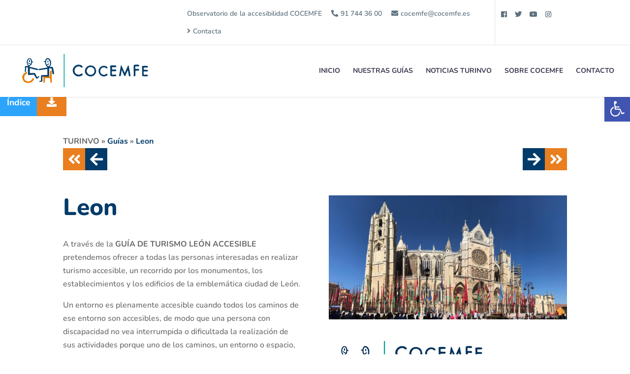

--- FILE ---
content_type: text/css
request_url: https://turinvo.es/wp-content/themes/turistavi/style.css?ver=4.19.2
body_size: 1975
content:
/*
Theme Name:   TURISTAVI
Description:  TURISTAVI Divi Child Theme
Author:       Punt Zero
Author URL:   https://www.puntzero.cat
Template:     Divi
Version:      1.0
License:      GNU General Public License v2 or later
License URI:  http://www.gnu.org/licenses/gpl-2.0.html
Text Domain:  turistavi
*/

/*
 * navy blue: #013B69
 */

.guia-home-item {
	padding: 30px 0 !important;
	
}
.guia-home-botons div {
	padding: 5px 10px !important;
	/*margin-top:45px !important;*/
}
/*----------NAVEGACIO-------------*/
.posts-navigation {
	display: flex;
    justify-content: space-between;
}
.postnav-item-sec, .postnav-item{
	width: 45px;
	height: 45px;
}
.postnav-item-sec{
	background-color:#E97F1F;
}
.postnav-item{
	background-color:#013B69;
}
.postnav-item-sec a, .postnav-item a{
	color:white;
	font-size: 30px;
}
.nav-left{
    display: flex;
}
.nav-right{
	display: flex;
}
.nav-left i, .nav-right i{
	margin: 8px 0px 0px 10px;
}
/*--------------------------------*/

.postnav-item-sec .tooltiptext, .postnav-item .tooltiptext {
    display: none;
    width: 230px;
    background-color: #013B69;
    color: #000;
    text-align: center;
    padding: 10px 0;
    border-radius: 10px;
    transform-origin: left;
    position: fixed;
    z-index: 99;
    top: 47%;
}

.item-accesibles .col-1 {
	flex-basis: 99%;
}
.item-accesibles .col-2 {
	flex-basis: 48%;
}
.item-accesibles .col-3 {
	flex-basis: 31%;
}
.item-accesibles .col-4 {
	flex-basis: 23%;
}
@media screen and (max-width: 768px) {
  .item-accesibles .col-2 {
	flex-basis: 99%;
}
.item-accesibles .col-3 {
	flex-basis: 99%;
}
.item-accesibles .col-4 {
	flex-basis: 50%;
}
  
}

/* Guia Index */
#main-content {
    position: relative;
    z-index: 2;
}
.turistavi-index-wrapper {
    position: fixed;
    left: -320px;
    width: 320px;
    top: 180px;
    height: 100%;
    font-size: 1.1em;
    font-weight: bold;
    transition: all 0.4s;
}
.turistavi-index-wrapper.active {
    left: 0;
    transition: all 0.4s;
}
.turistavi-index-wrapper .index-header {
    height: 56px;
    background-color: #2da4fc;
    color: white;
    display: flex;
    align-items: center;
    padding-left: 15px;
}
.turistavi-index {
    background-color: #ecf6fe;
    height: calc(100vh - 236px);
    overflow-y: auto;
    padding-top: 10px;
    padding-bottom: 10px;
}
.turistavi-index a {
    color: #797979;
    padding-left: 15px;
    padding-bottom: 10px;
    padding-top: 10px;
    display: block;
}
.turistavi-index .has-section-title a {
    color: #999999;
}
.turistavi-index a.active,
.turistavi-index a:hover {
    text-decoration: underline;
}
.turistavi-index ul {
    list-style: none;
    padding-left: 0;
    padding-bottom: 0;
}
.turistavi-index .index-items {
    padding-left: 15px;
    color: #000;
    margin-top: 10px;
    margin-bottom: 10px;
}
.turistavi-index .index-list-sub.has-section-title {
    padding-left: 15px;
}
.turistavi-index .index-section {
   padding-left: 15px;
   padding-top: 10px;
   padding-bottom: 0px;
}
.index-header .close-index {
    font-size: 20px;
    cursor: pointer;
    position: absolute;
    right: 15px;
}
.index-header .close-index:hover {
    opacity: 0.7;
}
.index-icona {
    width: 75px;
    position: absolute;
    right: -75px;
    height: 56px;
    color: white;
    display: flex;
    align-items: center;
    cursor: pointer;
    transition: all 0.4s;
}
.index-icona span {
    background-color: #2da4fc;
    transition: all 0.4s;
    height: 56px;
    display: flex;
    align-items: center;
    justify-content: center;
    width: 100%;
    padding: 0 30px;
    transition: all 0.4s;
}
.index-icona span:hover {
    background-color: #3f51b5;
    transition: all 0.4s;
}
.index-icona .download-pdf {
    background-color: #E97F1F;
    display: flex;
    height: 56px;
    color: white;
    align-items: center;
    justify-content: center;
    padding: 0 20px;
    font-size: 20px;
    transition: all 0.4s;
}
.index-icona .download-pdf:hover {
    background-color: #b36014;
    transition: all 0.4s;
}
.turistavi-index-wrapper.active .index-icona {
    right: 320px;
    opacity: 0;
    transition: all 0.4s;
}
.turistavi-guia-breadcrumbs {
    font-weight: bold;
}
.turistavi-guia-breadcrumbs a {
	color: #013B69;
}
.turistavi-secciones-wrapper .secciones-guia {
    display: flex;
    flex-wrap: wrap;
}
.turistavi-secciones-wrapper .secciones-guia .secciones-item {
    width: calc(25% - 24px);
    margin: 12px;
    box-shadow: 2px 2px 10px #eaeaea;
    transition: all 0.4s;
}
.turistavi-secciones-wrapper .secciones-guia .secciones-item:hover {
    box-shadow: 8px 8px 10px #eaeaea;
}
.turistavi-secciones-wrapper .secciones-guia .secciones-item a {
    display: flex;￼
    justify-content: space-between;
    flex-direction: column;
    height: 100%;
}
.turistavi-secciones-wrapper .secciones-guia .secciones-item a .secciones-item-image {
    min-height: 220px;
    background-size: cover;
    background-position: center;
    background-color: #eaeaea;
}
.turistavi-secciones-wrapper .secciones-guia .secciones-item .secciones-item-section {
    padding: 10px 10px 0 10px;
    font-weight: 600;
    color: #999999;
}
.turistavi-secciones-wrapper .secciones-guia .secciones-item .secciones-item-name {
    padding: 0 10px 20px 10px;
    font-weight: 900;
    color: #013B69;
}
.recursos-map-wrapper {
    display: flex;
    flex-direction: row-reverse;
}
.recursos-list-wrapper {
    width: 50%;
    height: 600px;
    overflow: auto;
}
.recursos-map {
    width: 50%;
    height: 600px;
    max-width: 1600px;
    margin-left: auto;
    margin-right: auto;
}
.recursos-map .infowindow {
    display: none;
}
.recursos-map .marker-dot {
    font-size: 44px;
    text-shadow: 2px 2px 4px #666;
    color: #1476bf;
}
.recursos-map .recurso-div-icon.active .marker-dot {
    color: #E97F1F;
}
.et_pb_fullwidth_code.et_pb_module.mapa {
    z-index: 1!important;
}
.recursos-list {
    padding: 0!important;
    list-style: none;
    margin-bottom: 30px;
}
.recursos-list .recursos-list-item {
    display: flex;
    border: 1px solid #eaeaea;
    border-width: 1px 0px 1px 0px;
    margin-bottom: -1px;
    padding: 10px 20px;
    cursor:pointer;
}
.recursos-list .recursos-list-item.active,
.recursos-list .recursos-list-item:hover {
    background-color: #fafafa;
}
.recursos-list .recursos-list-item {
    display: flex;
    justify-content: flex-start;
}
.recursos-list .recursos-list-item .recurso-icon {
    text-align: center;
    font-size: 20px;
    color: #679fc9;
    margin-right: 15px;
}
.recursos-list .recursos-list-item .recurso-name {
    font-weight: bold;
}
.recursos-list .recursos-list-item .recurso-description {
}
.recursos-list .recursos-list-item .recurso-more {
    position: absolute;
    right: 10px;
    text-align: center;
}
.recursos-list .recursos-list-item .recurso-more a {
    color: black;
    background-color: #a3d6fc;
    border-radius: 10px;
    padding: 5px 20px;
    font-weight: bold;
}
.recursos-list .recursos-list-item .recurso-more a:hover {
    text-decoration: underline;
}
.recursos-tipos-filter {
    display: flex;
    justify-content: space-between;
    font-size: 1.1em;
    font-weight: bold;
    margin-top: 15px;
    margin-bottom: 15px;
}
.recursos-tipos-filter .recursos-tipos-filter-item {
    padding: 15px 10px;
    cursor: pointer;
}
.recursos-tipos-filter .recursos-tipos-filter-item.active,
.recursos-tipos-filter .recursos-tipos-filter-item:hover {
    background-color: #eaeaea;
    border-radius: 10px;
}
.recursos-counter {
    display:none;
    margin-bottom: 30px;
    padding-left: 10px;
    font-weight: bold;
}
.recursos-header {
    margin-top: 30px;
}

.recurso-map {
    height: 400px;
}
.recurso-map .infowindow {
    display: none;
}
.recurso-map .marker-dot {
    font-size: 44px;
    text-shadow: 2px 2px 4px #666;
    color: #1476bf;
}
.recurso-map .recurso-single-div-icon .marker-dot {
    color: #E97F1F!important;
}
.turistavi-recursos-wrapper {
    margin-bottom: 60px;
}
.turistavi-recursos-wrapper.container:before {
    display: none;
}


--- FILE ---
content_type: application/javascript
request_url: https://turinvo.es/wp-content/themes/turistavi/js/turistavi.js?ver=6.9
body_size: 1816
content:
/* some globals */
let map = null;

jQuery(document).ready(function($) {

    var turistavi = {

        indexGuia: function() {
            $('.index-icona span').click(function() {
                $(this).parent().parent().addClass('active');
            });
            $('.index-header .close-index').click(function() {
                $(this).parent().parent().removeClass('active');
            });
        },

        mapRecurso: function() {
            if (!$('#recurso-map').length) {
                return true;
            }

            var center = [-0.093459, -14.107310]; //Center near nowhere
            if ($('#recurso-map').data('lat') && $('#recurso-map').data('lng')) {
                center = [ $('#recurso-map').data('lat'), $('#recurso-map').data('lng') ];
            }
            var zoom = 15;
            var control = true;

            // Create map and set center and zoom.
            map = L.map('recurso-map', {
                scrollWheelZoom: false,
                center: center,
                zoomSnap: 0.25,
                zoom: zoom,
                zoomControl: control,
            });

            // Add basemap to map.
            var baseLayer = L.tileLayer('https://{s}.tile.openstreetmap.org/{z}/{x}/{y}.png', {
	            attribution: '&copy; <a href="https://www.openstreetmap.org/copyright">OpenStreetMap</a> contributors'
            });
            map.addLayer(baseLayer);

            //We now use maptiler
            //var gl = L.mapboxGL({
                //attribution: '<a href="https://www.maptiler.com/copyright/" target="_blank">© MapTiler</a> <a href="https://www.openstreetmap.org/copyright" target="_blank">© OpenStreetMap contributors</a>',
                //accessToken: 'not-needed',
                ////style: 'https://api.maptiler.com/maps/9514a5fb-b4f8-41d0-a782-a459554b304e/?key=qduNGAj5ZCSIS9BUzhKb',
                //style: 'https://api.maptiler.com/maps/9514a5fb-b4f8-41d0-a782-a459554b304e/style.json?key=qduNGAj5ZCSIS9BUzhKb',
            //}).addTo(map);

            if ($('#recurso-map').data('lat') && $('#recurso-map').data('lng')) {
                let recursoCenter = [ $('#recurso-map').data('lat'), $('#recurso-map').data('lng') ];
                var marker = new L.Marker(recursoCenter, {
                    icon: new L.DivIcon({
                        className: 'recurso-single-div-icon active',
                        html: '<div class="marker-dot"><i class="fa fa-map-marker-alt"></i></div><div class="infowindow"><span class="info-close">X</span><span class="recurso-name"></span><span class="recurso-tipo"></span><a class="recurso-marker" href="">info</a></div>',
                    })
                });
                map.addLayer(marker);
            }
        },

        mapGuia: function() {
            if (!$('#recursos-map').length) {
                return true;
            }

            var center = [-0.093459, -14.107310]; //Center near nowhere
            if (locationGuia && locationGuia.lat) {
                center = [ locationGuia.lat, locationGuia.lng ];
            }
            var zoom = 15;
            var control = true;

            // Create map and set center and zoom.
            map = L.map('recursos-map', {
                scrollWheelZoom: false,
                center: center,
                zoomSnap: 0.25,
                zoom: zoom,
                zoomControl: control,
            });

            // Add basemap to map.
            var baseLayer = L.tileLayer('https://{s}.tile.openstreetmap.org/{z}/{x}/{y}.png', {
	            attribution: '&copy; <a href="https://www.openstreetmap.org/copyright">OpenStreetMap</a> contributors'
            });
            map.addLayer(baseLayer);

            //We now use maptiler
            //var gl = L.mapboxGL({
                //attribution: '<a href="https://www.maptiler.com/copyright/" target="_blank">© MapTiler</a> <a href="https://www.openstreetmap.org/copyright" target="_blank">© OpenStreetMap contributors</a>',
                //accessToken: 'not-needed',
                ////style: 'https://api.maptiler.com/maps/9514a5fb-b4f8-41d0-a782-a459554b304e/?key=qduNGAj5ZCSIS9BUzhKb',
                //style: 'https://api.maptiler.com/maps/9514a5fb-b4f8-41d0-a782-a459554b304e/style.json?key=qduNGAj5ZCSIS9BUzhKb',
            //}).addTo(map);

            let recursosGuia = JSON.parse(recursosGuiaJSON);
            $.each(recursosGuia, function(inx, recurso) {
                if (recurso.location && recurso.location.lat) {
                    var marker = new L.Marker([recurso.location.lat, recurso.location.lng], {
                        icon: new L.DivIcon({
                            className: 'recurso-div-icon recurso-id-' + recurso.id + ' recurso-tipo-' + recurso.tipo_id,
                            html: '<div class="marker-dot" data-id="' + recurso.id + '" data-tipo="' + recurso.tipo_id + '" title="' + recurso.name + '"><i class="fa fa-map-marker-alt"></i></div><div class="infowindow"><span class="info-close">X</span><span class="recurso-name">' + recurso.name + '</span><span class="recurso-tipo">Red ' + recurso.tipo + '</span><a class="recurso-marker" href="' + recurso.url + '">info</a></div>',
                        })
                    });
                    map.addLayer(marker);
                }
            });

            $('.recursos-list-item').click(function () {
                let recursoId = $(this).data('id');
                if ($('.recurso-div-icon.recurso-id-' + recursoId).length) {
                    if ($('.recursos-list-item.active').length) {
                        $('.recursos-list-item.active').removeClass('active');
                    }
                    $(this).addClass('active');

                    if ($('.recurso-div-icon.active').length) {
                        $('.recurso-div-icon.active').removeClass('active');
                    }
                    $('.recurso-div-icon.recurso-id-' + recursoId).addClass('active');

                    let lat = $(this).data('lat');
                    let lng = $(this).data('lng');
                    if (lat && lng) {
                        map.setView([lat, lng]);
                    }

                    $('html, body').animate({
                        scrollTop: $("#recursos-map").offset().top - 180
                    }, 800);
                }
            });

            $('.recurso-div-icon .marker-dot').click(function () {
                let recursoId = $(this).data('id');

                if ($('.recurso-div-icon.active').length) {
                    $('.recurso-div-icon.active').removeClass('active');
                }
                $(this).parent().addClass('active');

                //We want to trigger click and go to recurso url
                let url = $('.recursos-list-item.recurso-id-' + recursoId+' .recurso-more a').attr('href');
                window.location.href = url;

                if ($('.recursos-list-item.recurso-id-' + recursoId).length) {
                    if ($('.recursos-list-item.active').length) {
                        $('.recursos-list-item.active').removeClass('active');
                    }
                    $('.recursos-list-item.recurso-id-' + recursoId).addClass('active');
                }
            });

            $('.recursos-tipos-filter-item').click(function () {
                let tipoId = $(this).data('id');

                if ($(this).hasClass('active')) {
                    $(this).removeClass('active');
                    tipoId = 'all';
                } else {
                    if ($('.recursos-tipos-filter-item.active').length) {
                        $('.recursos-tipos-filter-item.active').removeClass('active');
                    }
                    $(this).addClass('active');
                }

                let totalRecursos = $('.recursos-list-item').length;
                let showingRecursos = 0;
                $('.recursos-list-item, .recurso-div-icon').each(function() {
                    if (tipoId == 'all') {
                        $(this).show();
                        $('.recursos-counter').hide();
                    } else {
                        let elTipoId = '';
                        if ($(this).find('.marker-dot').length) {
                            elTipoId = $(this).find('.marker-dot').data('tipo');
                        } else {
                            elTipoId = $(this).data('tipo');
                        }

                        if (tipoId == elTipoId) {
                            if ($(this).hasClass('recursos-list-item')) {
                                showingRecursos += 1;
                            }
                            $(this).show();
                        } else {
                            $(this).hide();
                        }
                        $('.recursos-counter').show();
                        $('.recursos-counter .count').text(showingRecursos);
                        $('.recursos-counter .total').text(totalRecursos);
                    }
                });
            });
        },

        ini: function() {
            turistavi.indexGuia();
            turistavi.mapGuia();
            turistavi.mapRecurso();
        }

    }

    turistavi.ini();

});
